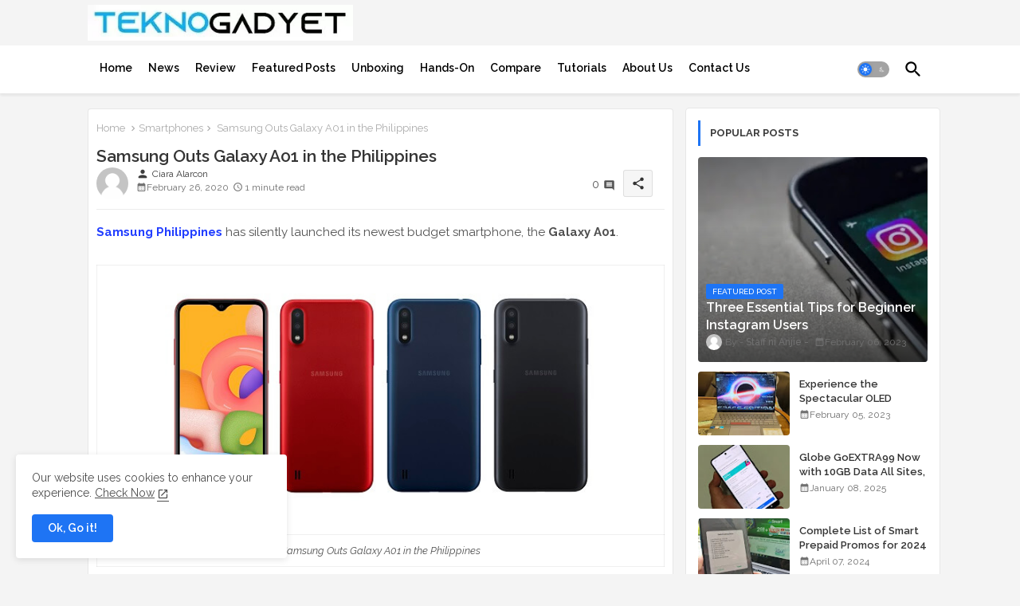

--- FILE ---
content_type: text/html; charset=utf-8
request_url: https://www.google.com/recaptcha/api2/aframe
body_size: 267
content:
<!DOCTYPE HTML><html><head><meta http-equiv="content-type" content="text/html; charset=UTF-8"></head><body><script nonce="ycdMJKHtewPKeGg3Ve15jQ">/** Anti-fraud and anti-abuse applications only. See google.com/recaptcha */ try{var clients={'sodar':'https://pagead2.googlesyndication.com/pagead/sodar?'};window.addEventListener("message",function(a){try{if(a.source===window.parent){var b=JSON.parse(a.data);var c=clients[b['id']];if(c){var d=document.createElement('img');d.src=c+b['params']+'&rc='+(localStorage.getItem("rc::a")?sessionStorage.getItem("rc::b"):"");window.document.body.appendChild(d);sessionStorage.setItem("rc::e",parseInt(sessionStorage.getItem("rc::e")||0)+1);localStorage.setItem("rc::h",'1768745921656');}}}catch(b){}});window.parent.postMessage("_grecaptcha_ready", "*");}catch(b){}</script></body></html>